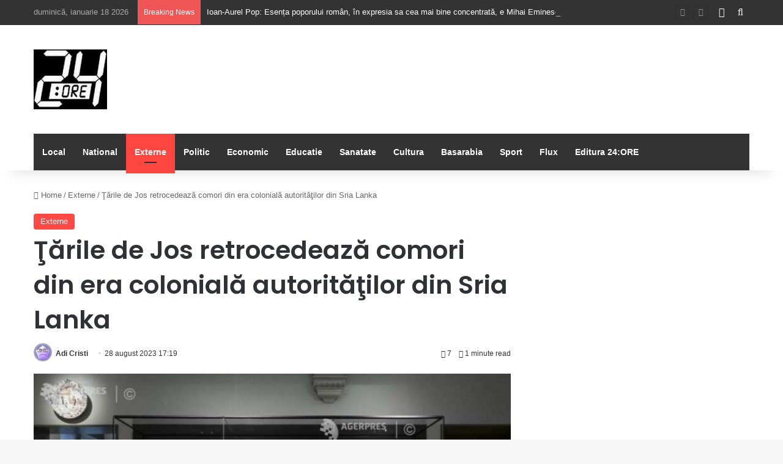

--- FILE ---
content_type: text/html; charset=UTF-8
request_url: https://24-ore.ro/2023/08/28/tarile-de-jos-retrocedeaza-comori-din-era-coloniala-autoritatilor-din-sria-lanka/
body_size: 76308
content:
<!DOCTYPE html>
<html lang="ro-RO" class="" data-skin="light" prefix="og: http://ogp.me/ns#">
<head>
	<meta charset="UTF-8" />
	<link rel="profile" href="https://gmpg.org/xfn/11" />
	<title>Ţările de Jos retrocedează comori din era colonială autorităţilor din Sria Lanka &#8211; 24:ORE</title>

<meta http-equiv='x-dns-prefetch-control' content='on'>
<link rel='dns-prefetch' href='//cdnjs.cloudflare.com' />
<link rel='dns-prefetch' href='//ajax.googleapis.com' />
<link rel='dns-prefetch' href='//fonts.googleapis.com' />
<link rel='dns-prefetch' href='//fonts.gstatic.com' />
<link rel='dns-prefetch' href='//s.gravatar.com' />
<link rel='dns-prefetch' href='//www.google-analytics.com' />
<link rel='preload' as='script' href='https://ajax.googleapis.com/ajax/libs/webfont/1/webfont.js'>
<meta name='robots' content='max-image-preview:large' />
<link rel='dns-prefetch' href='//cotidianul24ore.ro' />
<link rel="alternate" type="application/rss+xml" title="24:ORE &raquo; Flux" href="https://cotidianul24ore.ro/feed/" />
<link rel="alternate" type="application/rss+xml" title="24:ORE &raquo; Flux comentarii" href="https://cotidianul24ore.ro/comments/feed/" />

		<style type="text/css">
			:root{				
			--tie-preset-gradient-1: linear-gradient(135deg, rgba(6, 147, 227, 1) 0%, rgb(155, 81, 224) 100%);
			--tie-preset-gradient-2: linear-gradient(135deg, rgb(122, 220, 180) 0%, rgb(0, 208, 130) 100%);
			--tie-preset-gradient-3: linear-gradient(135deg, rgba(252, 185, 0, 1) 0%, rgba(255, 105, 0, 1) 100%);
			--tie-preset-gradient-4: linear-gradient(135deg, rgba(255, 105, 0, 1) 0%, rgb(207, 46, 46) 100%);
			--tie-preset-gradient-5: linear-gradient(135deg, rgb(238, 238, 238) 0%, rgb(169, 184, 195) 100%);
			--tie-preset-gradient-6: linear-gradient(135deg, rgb(74, 234, 220) 0%, rgb(151, 120, 209) 20%, rgb(207, 42, 186) 40%, rgb(238, 44, 130) 60%, rgb(251, 105, 98) 80%, rgb(254, 248, 76) 100%);
			--tie-preset-gradient-7: linear-gradient(135deg, rgb(255, 206, 236) 0%, rgb(152, 150, 240) 100%);
			--tie-preset-gradient-8: linear-gradient(135deg, rgb(254, 205, 165) 0%, rgb(254, 45, 45) 50%, rgb(107, 0, 62) 100%);
			--tie-preset-gradient-9: linear-gradient(135deg, rgb(255, 203, 112) 0%, rgb(199, 81, 192) 50%, rgb(65, 88, 208) 100%);
			--tie-preset-gradient-10: linear-gradient(135deg, rgb(255, 245, 203) 0%, rgb(182, 227, 212) 50%, rgb(51, 167, 181) 100%);
			--tie-preset-gradient-11: linear-gradient(135deg, rgb(202, 248, 128) 0%, rgb(113, 206, 126) 100%);
			--tie-preset-gradient-12: linear-gradient(135deg, rgb(2, 3, 129) 0%, rgb(40, 116, 252) 100%);
			--tie-preset-gradient-13: linear-gradient(135deg, #4D34FA, #ad34fa);
			--tie-preset-gradient-14: linear-gradient(135deg, #0057FF, #31B5FF);
			--tie-preset-gradient-15: linear-gradient(135deg, #FF007A, #FF81BD);
			--tie-preset-gradient-16: linear-gradient(135deg, #14111E, #4B4462);
			--tie-preset-gradient-17: linear-gradient(135deg, #F32758, #FFC581);

			
					--main-nav-background: #1f2024;
					--main-nav-secondry-background: rgba(0,0,0,0.2);
					--main-nav-primary-color: #0088ff;
					--main-nav-contrast-primary-color: #FFFFFF;
					--main-nav-text-color: #FFFFFF;
					--main-nav-secondry-text-color: rgba(225,255,255,0.5);
					--main-nav-main-border-color: rgba(255,255,255,0.07);
					--main-nav-secondry-border-color: rgba(255,255,255,0.04);
				--tie-buttons-radius: 8px;
			}
		</style>
	<link rel="alternate" title="oEmbed (JSON)" type="application/json+oembed" href="https://cotidianul24ore.ro/wp-json/oembed/1.0/embed?url=https%3A%2F%2Fcotidianul24ore.ro%2F2023%2F08%2F28%2Ftarile-de-jos-retrocedeaza-comori-din-era-coloniala-autoritatilor-din-sria-lanka%2F" />
<link rel="alternate" title="oEmbed (XML)" type="text/xml+oembed" href="https://cotidianul24ore.ro/wp-json/oembed/1.0/embed?url=https%3A%2F%2Fcotidianul24ore.ro%2F2023%2F08%2F28%2Ftarile-de-jos-retrocedeaza-comori-din-era-coloniala-autoritatilor-din-sria-lanka%2F&#038;format=xml" />

<meta property="og:title" content="Ţările de Jos retrocedează comori din era colonială autorităţilor din Sria Lanka - 24:ORE" />
<meta property="og:type" content="article" />
<meta property="og:description" content="Ţările de Jos au remis luni autorităţilor din Sria Lanka titlurile de proprietate asupra a şase como" />
<meta property="og:url" content="https://cotidianul24ore.ro/2023/08/28/tarile-de-jos-retrocedeaza-comori-din-era-coloniala-autoritatilor-din-sria-lanka/" />
<meta property="og:site_name" content="24:ORE" />
<meta property="og:image" content="https://cotidianul24ore.ro/wp-content/uploads/2023/08/olanda11.jpg" />
<meta name="viewport" content="width=device-width, initial-scale=1.0" /><style id='wp-img-auto-sizes-contain-inline-css' type='text/css'>
img:is([sizes=auto i],[sizes^="auto," i]){contain-intrinsic-size:3000px 1500px}
/*# sourceURL=wp-img-auto-sizes-contain-inline-css */
</style>
<style id='wp-emoji-styles-inline-css' type='text/css'>

	img.wp-smiley, img.emoji {
		display: inline !important;
		border: none !important;
		box-shadow: none !important;
		height: 1em !important;
		width: 1em !important;
		margin: 0 0.07em !important;
		vertical-align: -0.1em !important;
		background: none !important;
		padding: 0 !important;
	}
/*# sourceURL=wp-emoji-styles-inline-css */
</style>
<link rel='stylesheet' id='taqyeem-buttons-style-css' href='https://cotidianul24ore.ro/wp-content/plugins/taqyeem-buttons/assets/style.css?ver=6c9964df0c6c83768a25ea136d478ea0' type='text/css' media='all' />
<link rel='stylesheet' id='tie-css-base-css' href='https://cotidianul24ore.ro/wp-content/themes/jannah/assets/css/base.min.css?ver=7.6.3' type='text/css' media='all' />
<link rel='stylesheet' id='tie-css-styles-css' href='https://cotidianul24ore.ro/wp-content/themes/jannah/assets/css/style.min.css?ver=7.6.3' type='text/css' media='all' />
<link rel='stylesheet' id='tie-css-widgets-css' href='https://cotidianul24ore.ro/wp-content/themes/jannah/assets/css/widgets.min.css?ver=7.6.3' type='text/css' media='all' />
<link rel='stylesheet' id='tie-css-helpers-css' href='https://cotidianul24ore.ro/wp-content/themes/jannah/assets/css/helpers.min.css?ver=7.6.3' type='text/css' media='all' />
<link rel='stylesheet' id='tie-fontawesome5-css' href='https://cotidianul24ore.ro/wp-content/themes/jannah/assets/css/fontawesome.css?ver=7.6.3' type='text/css' media='all' />
<link rel='stylesheet' id='tie-css-ilightbox-css' href='https://cotidianul24ore.ro/wp-content/themes/jannah/assets/ilightbox/dark-skin/skin.css?ver=7.6.3' type='text/css' media='all' />
<link rel='stylesheet' id='tie-css-shortcodes-css' href='https://cotidianul24ore.ro/wp-content/themes/jannah/assets/css/plugins/shortcodes.min.css?ver=7.6.3' type='text/css' media='all' />
<link rel='stylesheet' id='tie-css-single-css' href='https://cotidianul24ore.ro/wp-content/themes/jannah/assets/css/single.min.css?ver=7.6.3' type='text/css' media='all' />
<link rel='stylesheet' id='tie-css-print-css' href='https://cotidianul24ore.ro/wp-content/themes/jannah/assets/css/print.css?ver=7.6.3' type='text/css' media='print' />
<link rel='stylesheet' id='taqyeem-styles-css' href='https://cotidianul24ore.ro/wp-content/themes/jannah/assets/css/plugins/taqyeem.min.css?ver=7.6.3' type='text/css' media='all' />
<style id='taqyeem-styles-inline-css' type='text/css'>
.wf-active .logo-text,.wf-active h1,.wf-active h2,.wf-active h3,.wf-active h4,.wf-active h5,.wf-active h6,.wf-active .the-subtitle{font-family: 'Poppins';}:root:root{--brand-color: #fe4641;--dark-brand-color: #cc140f;--bright-color: #FFFFFF;--base-color: #2c2f34;}#reading-position-indicator{box-shadow: 0 0 10px rgba( 254,70,65,0.7);}:root:root{--brand-color: #fe4641;--dark-brand-color: #cc140f;--bright-color: #FFFFFF;--base-color: #2c2f34;}#reading-position-indicator{box-shadow: 0 0 10px rgba( 254,70,65,0.7);}#top-nav,#top-nav .sub-menu,#top-nav .comp-sub-menu,#top-nav .ticker-content,#top-nav .ticker-swipe,.top-nav-boxed #top-nav .topbar-wrapper,.top-nav-dark .top-menu ul,#autocomplete-suggestions.search-in-top-nav{background-color : #333333;}#top-nav *,#autocomplete-suggestions.search-in-top-nav{border-color: rgba( #FFFFFF,0.08);}#top-nav .icon-basecloud-bg:after{color: #333333;}#top-nav a:not(:hover),#top-nav input,#top-nav #search-submit,#top-nav .fa-spinner,#top-nav .dropdown-social-icons li a span,#top-nav .components > li .social-link:not(:hover) span,#autocomplete-suggestions.search-in-top-nav a{color: #ffffff;}#top-nav input::-moz-placeholder{color: #ffffff;}#top-nav input:-moz-placeholder{color: #ffffff;}#top-nav input:-ms-input-placeholder{color: #ffffff;}#top-nav input::-webkit-input-placeholder{color: #ffffff;}#top-nav,.search-in-top-nav{--tie-buttons-color: #fe4641;--tie-buttons-border-color: #fe4641;--tie-buttons-text: #FFFFFF;--tie-buttons-hover-color: #e02823;}#top-nav a:hover,#top-nav .menu li:hover > a,#top-nav .menu > .tie-current-menu > a,#top-nav .components > li:hover > a,#top-nav .components #search-submit:hover,#autocomplete-suggestions.search-in-top-nav .post-title a:hover{color: #fe4641;}#top-nav,#top-nav .comp-sub-menu,#top-nav .tie-weather-widget{color: #aaaaaa;}#autocomplete-suggestions.search-in-top-nav .post-meta,#autocomplete-suggestions.search-in-top-nav .post-meta a:not(:hover){color: rgba( 170,170,170,0.7 );}#top-nav .weather-icon .icon-cloud,#top-nav .weather-icon .icon-basecloud-bg,#top-nav .weather-icon .icon-cloud-behind{color: #aaaaaa !important;}#main-nav .main-menu-wrapper,#main-nav .menu-sub-content,#main-nav .comp-sub-menu,#main-nav ul.cats-vertical li a.is-active,#main-nav ul.cats-vertical li a:hover,#autocomplete-suggestions.search-in-main-nav{background-color: #333333;}#main-nav{border-width: 0;}#theme-header #main-nav:not(.fixed-nav){bottom: 0;}#main-nav .icon-basecloud-bg:after{color: #333333;}#autocomplete-suggestions.search-in-main-nav{border-color: rgba(255,255,255,0.07);}.main-nav-boxed #main-nav .main-menu-wrapper{border-width: 0;}#main-nav a:not(:hover),#main-nav a.social-link:not(:hover) span,#main-nav .dropdown-social-icons li a span,#autocomplete-suggestions.search-in-main-nav a{color: #ffffff;}.main-nav,.search-in-main-nav{--main-nav-primary-color: #fe4641;--tie-buttons-color: #fe4641;--tie-buttons-border-color: #fe4641;--tie-buttons-text: #FFFFFF;--tie-buttons-hover-color: #e02823;}#main-nav .mega-links-head:after,#main-nav .cats-horizontal a.is-active,#main-nav .cats-horizontal a:hover,#main-nav .spinner > div{background-color: #fe4641;}#main-nav .menu ul li:hover > a,#main-nav .menu ul li.current-menu-item:not(.mega-link-column) > a,#main-nav .components a:hover,#main-nav .components > li:hover > a,#main-nav #search-submit:hover,#main-nav .cats-vertical a.is-active,#main-nav .cats-vertical a:hover,#main-nav .mega-menu .post-meta a:hover,#main-nav .mega-menu .post-box-title a:hover,#autocomplete-suggestions.search-in-main-nav a:hover,#main-nav .spinner-circle:after{color: #fe4641;}#main-nav .menu > li.tie-current-menu > a,#main-nav .menu > li:hover > a,.theme-header #main-nav .mega-menu .cats-horizontal a.is-active,.theme-header #main-nav .mega-menu .cats-horizontal a:hover{color: #FFFFFF;}#main-nav .menu > li.tie-current-menu > a:before,#main-nav .menu > li:hover > a:before{border-top-color: #FFFFFF;}#main-nav,#main-nav input,#main-nav #search-submit,#main-nav .fa-spinner,#main-nav .comp-sub-menu,#main-nav .tie-weather-widget{color: #f6f6f6;}#main-nav input::-moz-placeholder{color: #f6f6f6;}#main-nav input:-moz-placeholder{color: #f6f6f6;}#main-nav input:-ms-input-placeholder{color: #f6f6f6;}#main-nav input::-webkit-input-placeholder{color: #f6f6f6;}#main-nav .mega-menu .post-meta,#main-nav .mega-menu .post-meta a,#autocomplete-suggestions.search-in-main-nav .post-meta{color: rgba(246,246,246,0.6);}#main-nav .weather-icon .icon-cloud,#main-nav .weather-icon .icon-basecloud-bg,#main-nav .weather-icon .icon-cloud-behind{color: #f6f6f6 !important;}#footer{background-color: #252525;}#site-info{background-color: #181818;}#footer .posts-list-counter .posts-list-items li.widget-post-list:before{border-color: #252525;}#footer .timeline-widget a .date:before{border-color: rgba(37,37,37,0.8);}#footer .footer-boxed-widget-area,#footer textarea,#footer input:not([type=submit]),#footer select,#footer code,#footer kbd,#footer pre,#footer samp,#footer .show-more-button,#footer .slider-links .tie-slider-nav span,#footer #wp-calendar,#footer #wp-calendar tbody td,#footer #wp-calendar thead th,#footer .widget.buddypress .item-options a{border-color: rgba(255,255,255,0.1);}#footer .social-statistics-widget .white-bg li.social-icons-item a,#footer .widget_tag_cloud .tagcloud a,#footer .latest-tweets-widget .slider-links .tie-slider-nav span,#footer .widget_layered_nav_filters a{border-color: rgba(255,255,255,0.1);}#footer .social-statistics-widget .white-bg li:before{background: rgba(255,255,255,0.1);}.site-footer #wp-calendar tbody td{background: rgba(255,255,255,0.02);}#footer .white-bg .social-icons-item a span.followers span,#footer .circle-three-cols .social-icons-item a .followers-num,#footer .circle-three-cols .social-icons-item a .followers-name{color: rgba(255,255,255,0.8);}#footer .timeline-widget ul:before,#footer .timeline-widget a:not(:hover) .date:before{background-color: #070707;}#footer .widget-title,#footer .widget-title a:not(:hover){color: #ffffff;}#footer,#footer textarea,#footer input:not([type='submit']),#footer select,#footer #wp-calendar tbody,#footer .tie-slider-nav li span:not(:hover),#footer .widget_categories li a:before,#footer .widget_product_categories li a:before,#footer .widget_layered_nav li a:before,#footer .widget_archive li a:before,#footer .widget_nav_menu li a:before,#footer .widget_meta li a:before,#footer .widget_pages li a:before,#footer .widget_recent_entries li a:before,#footer .widget_display_forums li a:before,#footer .widget_display_views li a:before,#footer .widget_rss li a:before,#footer .widget_display_stats dt:before,#footer .subscribe-widget-content h3,#footer .about-author .social-icons a:not(:hover) span{color: #aaaaaa;}#footer post-widget-body .meta-item,#footer .post-meta,#footer .stream-title,#footer.dark-skin .timeline-widget .date,#footer .wp-caption .wp-caption-text,#footer .rss-date{color: rgba(170,170,170,0.7);}#footer input::-moz-placeholder{color: #aaaaaa;}#footer input:-moz-placeholder{color: #aaaaaa;}#footer input:-ms-input-placeholder{color: #aaaaaa;}#footer input::-webkit-input-placeholder{color: #aaaaaa;}#footer .site-info a:not(:hover){color: #fe4641;}
/*# sourceURL=taqyeem-styles-inline-css */
</style>
<script type="text/javascript" src="https://cotidianul24ore.ro/wp-includes/js/jquery/jquery.min.js?ver=3.7.1" id="jquery-core-js"></script>
<script type="text/javascript" src="https://cotidianul24ore.ro/wp-includes/js/jquery/jquery-migrate.min.js?ver=3.4.1" id="jquery-migrate-js"></script>
<script></script><link rel="https://api.w.org/" href="https://cotidianul24ore.ro/wp-json/" /><link rel="alternate" title="JSON" type="application/json" href="https://cotidianul24ore.ro/wp-json/wp/v2/posts/252114" /><link rel="EditURI" type="application/rsd+xml" title="RSD" href="https://cotidianul24ore.ro/xmlrpc.php?rsd" />
<link rel="canonical" href="https://cotidianul24ore.ro/2023/08/28/tarile-de-jos-retrocedeaza-comori-din-era-coloniala-autoritatilor-din-sria-lanka/" />
<script type='text/javascript'>
/* <![CDATA[ */
var taqyeem = {"ajaxurl":"https://cotidianul24ore.ro/wp-admin/admin-ajax.php" , "your_rating":"Your Rating:"};
/* ]]> */
</script>

 <meta name="description" content="Ţările de Jos au remis luni autorităţilor din Sria Lanka titlurile de proprietate asupra a şase comori din era colonială, inclusiv pentru un tun de br" /><meta http-equiv="X-UA-Compatible" content="IE=edge">
<meta name="generator" content="Powered by WPBakery Page Builder - drag and drop page builder for WordPress."/>
<link rel="icon" href="https://cotidianul24ore.ro/wp-content/uploads/2016/07/cropped-SIGLA24oremica-32x32.jpg" sizes="32x32" />
<link rel="icon" href="https://cotidianul24ore.ro/wp-content/uploads/2016/07/cropped-SIGLA24oremica-192x192.jpg" sizes="192x192" />
<link rel="apple-touch-icon" href="https://cotidianul24ore.ro/wp-content/uploads/2016/07/cropped-SIGLA24oremica-180x180.jpg" />
<meta name="msapplication-TileImage" content="https://cotidianul24ore.ro/wp-content/uploads/2016/07/cropped-SIGLA24oremica-270x270.jpg" />
<noscript><style> .wpb_animate_when_almost_visible { opacity: 1; }</style></noscript><style id='global-styles-inline-css' type='text/css'>
:root{--wp--preset--aspect-ratio--square: 1;--wp--preset--aspect-ratio--4-3: 4/3;--wp--preset--aspect-ratio--3-4: 3/4;--wp--preset--aspect-ratio--3-2: 3/2;--wp--preset--aspect-ratio--2-3: 2/3;--wp--preset--aspect-ratio--16-9: 16/9;--wp--preset--aspect-ratio--9-16: 9/16;--wp--preset--color--black: #000000;--wp--preset--color--cyan-bluish-gray: #abb8c3;--wp--preset--color--white: #ffffff;--wp--preset--color--pale-pink: #f78da7;--wp--preset--color--vivid-red: #cf2e2e;--wp--preset--color--luminous-vivid-orange: #ff6900;--wp--preset--color--luminous-vivid-amber: #fcb900;--wp--preset--color--light-green-cyan: #7bdcb5;--wp--preset--color--vivid-green-cyan: #00d084;--wp--preset--color--pale-cyan-blue: #8ed1fc;--wp--preset--color--vivid-cyan-blue: #0693e3;--wp--preset--color--vivid-purple: #9b51e0;--wp--preset--color--global-color: #fe4641;--wp--preset--gradient--vivid-cyan-blue-to-vivid-purple: linear-gradient(135deg,rgb(6,147,227) 0%,rgb(155,81,224) 100%);--wp--preset--gradient--light-green-cyan-to-vivid-green-cyan: linear-gradient(135deg,rgb(122,220,180) 0%,rgb(0,208,130) 100%);--wp--preset--gradient--luminous-vivid-amber-to-luminous-vivid-orange: linear-gradient(135deg,rgb(252,185,0) 0%,rgb(255,105,0) 100%);--wp--preset--gradient--luminous-vivid-orange-to-vivid-red: linear-gradient(135deg,rgb(255,105,0) 0%,rgb(207,46,46) 100%);--wp--preset--gradient--very-light-gray-to-cyan-bluish-gray: linear-gradient(135deg,rgb(238,238,238) 0%,rgb(169,184,195) 100%);--wp--preset--gradient--cool-to-warm-spectrum: linear-gradient(135deg,rgb(74,234,220) 0%,rgb(151,120,209) 20%,rgb(207,42,186) 40%,rgb(238,44,130) 60%,rgb(251,105,98) 80%,rgb(254,248,76) 100%);--wp--preset--gradient--blush-light-purple: linear-gradient(135deg,rgb(255,206,236) 0%,rgb(152,150,240) 100%);--wp--preset--gradient--blush-bordeaux: linear-gradient(135deg,rgb(254,205,165) 0%,rgb(254,45,45) 50%,rgb(107,0,62) 100%);--wp--preset--gradient--luminous-dusk: linear-gradient(135deg,rgb(255,203,112) 0%,rgb(199,81,192) 50%,rgb(65,88,208) 100%);--wp--preset--gradient--pale-ocean: linear-gradient(135deg,rgb(255,245,203) 0%,rgb(182,227,212) 50%,rgb(51,167,181) 100%);--wp--preset--gradient--electric-grass: linear-gradient(135deg,rgb(202,248,128) 0%,rgb(113,206,126) 100%);--wp--preset--gradient--midnight: linear-gradient(135deg,rgb(2,3,129) 0%,rgb(40,116,252) 100%);--wp--preset--font-size--small: 13px;--wp--preset--font-size--medium: 20px;--wp--preset--font-size--large: 36px;--wp--preset--font-size--x-large: 42px;--wp--preset--spacing--20: 0.44rem;--wp--preset--spacing--30: 0.67rem;--wp--preset--spacing--40: 1rem;--wp--preset--spacing--50: 1.5rem;--wp--preset--spacing--60: 2.25rem;--wp--preset--spacing--70: 3.38rem;--wp--preset--spacing--80: 5.06rem;--wp--preset--shadow--natural: 6px 6px 9px rgba(0, 0, 0, 0.2);--wp--preset--shadow--deep: 12px 12px 50px rgba(0, 0, 0, 0.4);--wp--preset--shadow--sharp: 6px 6px 0px rgba(0, 0, 0, 0.2);--wp--preset--shadow--outlined: 6px 6px 0px -3px rgb(255, 255, 255), 6px 6px rgb(0, 0, 0);--wp--preset--shadow--crisp: 6px 6px 0px rgb(0, 0, 0);}:where(.is-layout-flex){gap: 0.5em;}:where(.is-layout-grid){gap: 0.5em;}body .is-layout-flex{display: flex;}.is-layout-flex{flex-wrap: wrap;align-items: center;}.is-layout-flex > :is(*, div){margin: 0;}body .is-layout-grid{display: grid;}.is-layout-grid > :is(*, div){margin: 0;}:where(.wp-block-columns.is-layout-flex){gap: 2em;}:where(.wp-block-columns.is-layout-grid){gap: 2em;}:where(.wp-block-post-template.is-layout-flex){gap: 1.25em;}:where(.wp-block-post-template.is-layout-grid){gap: 1.25em;}.has-black-color{color: var(--wp--preset--color--black) !important;}.has-cyan-bluish-gray-color{color: var(--wp--preset--color--cyan-bluish-gray) !important;}.has-white-color{color: var(--wp--preset--color--white) !important;}.has-pale-pink-color{color: var(--wp--preset--color--pale-pink) !important;}.has-vivid-red-color{color: var(--wp--preset--color--vivid-red) !important;}.has-luminous-vivid-orange-color{color: var(--wp--preset--color--luminous-vivid-orange) !important;}.has-luminous-vivid-amber-color{color: var(--wp--preset--color--luminous-vivid-amber) !important;}.has-light-green-cyan-color{color: var(--wp--preset--color--light-green-cyan) !important;}.has-vivid-green-cyan-color{color: var(--wp--preset--color--vivid-green-cyan) !important;}.has-pale-cyan-blue-color{color: var(--wp--preset--color--pale-cyan-blue) !important;}.has-vivid-cyan-blue-color{color: var(--wp--preset--color--vivid-cyan-blue) !important;}.has-vivid-purple-color{color: var(--wp--preset--color--vivid-purple) !important;}.has-black-background-color{background-color: var(--wp--preset--color--black) !important;}.has-cyan-bluish-gray-background-color{background-color: var(--wp--preset--color--cyan-bluish-gray) !important;}.has-white-background-color{background-color: var(--wp--preset--color--white) !important;}.has-pale-pink-background-color{background-color: var(--wp--preset--color--pale-pink) !important;}.has-vivid-red-background-color{background-color: var(--wp--preset--color--vivid-red) !important;}.has-luminous-vivid-orange-background-color{background-color: var(--wp--preset--color--luminous-vivid-orange) !important;}.has-luminous-vivid-amber-background-color{background-color: var(--wp--preset--color--luminous-vivid-amber) !important;}.has-light-green-cyan-background-color{background-color: var(--wp--preset--color--light-green-cyan) !important;}.has-vivid-green-cyan-background-color{background-color: var(--wp--preset--color--vivid-green-cyan) !important;}.has-pale-cyan-blue-background-color{background-color: var(--wp--preset--color--pale-cyan-blue) !important;}.has-vivid-cyan-blue-background-color{background-color: var(--wp--preset--color--vivid-cyan-blue) !important;}.has-vivid-purple-background-color{background-color: var(--wp--preset--color--vivid-purple) !important;}.has-black-border-color{border-color: var(--wp--preset--color--black) !important;}.has-cyan-bluish-gray-border-color{border-color: var(--wp--preset--color--cyan-bluish-gray) !important;}.has-white-border-color{border-color: var(--wp--preset--color--white) !important;}.has-pale-pink-border-color{border-color: var(--wp--preset--color--pale-pink) !important;}.has-vivid-red-border-color{border-color: var(--wp--preset--color--vivid-red) !important;}.has-luminous-vivid-orange-border-color{border-color: var(--wp--preset--color--luminous-vivid-orange) !important;}.has-luminous-vivid-amber-border-color{border-color: var(--wp--preset--color--luminous-vivid-amber) !important;}.has-light-green-cyan-border-color{border-color: var(--wp--preset--color--light-green-cyan) !important;}.has-vivid-green-cyan-border-color{border-color: var(--wp--preset--color--vivid-green-cyan) !important;}.has-pale-cyan-blue-border-color{border-color: var(--wp--preset--color--pale-cyan-blue) !important;}.has-vivid-cyan-blue-border-color{border-color: var(--wp--preset--color--vivid-cyan-blue) !important;}.has-vivid-purple-border-color{border-color: var(--wp--preset--color--vivid-purple) !important;}.has-vivid-cyan-blue-to-vivid-purple-gradient-background{background: var(--wp--preset--gradient--vivid-cyan-blue-to-vivid-purple) !important;}.has-light-green-cyan-to-vivid-green-cyan-gradient-background{background: var(--wp--preset--gradient--light-green-cyan-to-vivid-green-cyan) !important;}.has-luminous-vivid-amber-to-luminous-vivid-orange-gradient-background{background: var(--wp--preset--gradient--luminous-vivid-amber-to-luminous-vivid-orange) !important;}.has-luminous-vivid-orange-to-vivid-red-gradient-background{background: var(--wp--preset--gradient--luminous-vivid-orange-to-vivid-red) !important;}.has-very-light-gray-to-cyan-bluish-gray-gradient-background{background: var(--wp--preset--gradient--very-light-gray-to-cyan-bluish-gray) !important;}.has-cool-to-warm-spectrum-gradient-background{background: var(--wp--preset--gradient--cool-to-warm-spectrum) !important;}.has-blush-light-purple-gradient-background{background: var(--wp--preset--gradient--blush-light-purple) !important;}.has-blush-bordeaux-gradient-background{background: var(--wp--preset--gradient--blush-bordeaux) !important;}.has-luminous-dusk-gradient-background{background: var(--wp--preset--gradient--luminous-dusk) !important;}.has-pale-ocean-gradient-background{background: var(--wp--preset--gradient--pale-ocean) !important;}.has-electric-grass-gradient-background{background: var(--wp--preset--gradient--electric-grass) !important;}.has-midnight-gradient-background{background: var(--wp--preset--gradient--midnight) !important;}.has-small-font-size{font-size: var(--wp--preset--font-size--small) !important;}.has-medium-font-size{font-size: var(--wp--preset--font-size--medium) !important;}.has-large-font-size{font-size: var(--wp--preset--font-size--large) !important;}.has-x-large-font-size{font-size: var(--wp--preset--font-size--x-large) !important;}
/*# sourceURL=global-styles-inline-css */
</style>
</head>

<body data-rsssl=1 id="tie-body" class="wp-singular post-template-default single single-post postid-252114 single-format-standard wp-theme-jannah tie-no-js wrapper-has-shadow block-head-1 magazine2 is-thumb-overlay-disabled is-desktop is-header-layout-3 sidebar-right has-sidebar post-layout-1 narrow-title-narrow-media has-mobile-share wpb-js-composer js-comp-ver-8.7.2 vc_responsive">



<div class="background-overlay">

	<div id="tie-container" class="site tie-container">

		
		<div id="tie-wrapper">
			
<header id="theme-header" class="theme-header header-layout-3 main-nav-dark main-nav-default-dark main-nav-below main-nav-boxed no-stream-item top-nav-active top-nav-light top-nav-default-light top-nav-above has-shadow has-normal-width-logo mobile-header-default">
	
<nav id="top-nav"  class="has-date-breaking-components top-nav header-nav has-breaking-news" aria-label="Secondary Navigation">
	<div class="container">
		<div class="topbar-wrapper">

			
					<div class="topbar-today-date">
						duminică, ianuarie 18 2026					</div>
					
			<div class="tie-alignleft">
				
<div class="breaking controls-is-active">

	<span class="breaking-title">
		<span class="tie-icon-bolt breaking-icon" aria-hidden="true"></span>
		<span class="breaking-title-text">Breaking News</span>
	</span>

	<ul id="breaking-news-in-header" class="breaking-news" data-type="reveal" data-arrows="true">

		
							<li class="news-item">
								<a href="https://cotidianul24ore.ro/2026/01/15/ioan-aurel-pop-esenta-poporului-roman-in-expresia-sa-cea-mai-bine-concentrata-e-mihai-eminescu/">Ioan-Aurel Pop: Esența poporului român, în expresia sa cea mai bine concentrată, e Mihai Eminescu</a>
							</li>

							
							<li class="news-item">
								<a href="https://cotidianul24ore.ro/2026/01/15/totul-pentru-nunta-perfecta-intr-un-singur-loc-wedding-days-in-acest-weekend-la-palas-iasi/">Totul pentru nunta perfectă, într-un singur loc: Wedding Days, în acest weekend, la Palas Iași</a>
							</li>

							
							<li class="news-item">
								<a href="https://cotidianul24ore.ro/2026/01/13/inceput-de-an-cu-muzica-simfonica-la-palas-sute-de-spectatori-s-au-bucurat-de-concertul-de-anul-nou-al-filarmonicii-moldova/">Început de an cu muzică simfonică la Palas: Sute de spectatori s-au bucurat de Concertul de Anul Nou al Filarmonicii „Moldova”</a>
							</li>

							
							<li class="news-item">
								<a href="https://cotidianul24ore.ro/2026/01/13/mihai-chirica-moldova-si-moldovenii-stiu-ca-pacea-vine-de-la-prietenii-tai-ca-prosperitatea-este-in-europa-si-ca-unirea-cea-mult-dorita-trece-prin-curtile-occidentale-cu-acceptul-poporului-si-nu-pri/">Mihai Chirica: Moldova și moldovenii știu că pacea vine de la prietenii tăi, că prosperitatea este în Europa și că Unirea cea mult dorită trece prin curțile occidentale cu acceptul poporului și nu prin foamete si moarte în lagărele siberiene</a>
							</li>

							
							<li class="news-item">
								<a href="https://cotidianul24ore.ro/2026/01/13/sc-termo-service-sa-furnizeaza-agentul-termic-in-parametri-normali/">SC Termo-Service SA furnizează agentul termic în parametri normali</a>
							</li>

							
							<li class="news-item">
								<a href="https://cotidianul24ore.ro/2026/01/13/vesti-bune-de-la-meteorologi-de-miercuri-temperaturi-in-crestere-cu-valori-maxime-de-pana-la-10-grade/">Veşti bune de la meteorologi: de miercuri, temperaturi în creştere, cu valori maxime de până la 10 grade</a>
							</li>

							
							<li class="news-item">
								<a href="https://cotidianul24ore.ro/2026/01/13/patriarhia-romana-prostitutia-reprezinta-o-forma-grava-de-exploatare-si-tranzactionare-a-trupului-omenesc-in-scop-financiar-iar-legiferarea-nu-va-conduce-la-eradicarea-traficului-de-persoane/"> Patriarhia Română: &#8222;Prostituţia reprezintă o formă gravă de exploatare şi tranzacţionare a trupului omenesc în scop financiar iar legiferarea nu va conduce la eradicarea traficului de persoane&#8221;</a>
							</li>

							
							<li class="news-item">
								<a href="https://cotidianul24ore.ro/2026/01/12/forumul-judecatorilor-reclama-derapaje-grave-si-atacuri-la-adresa-magistratilor-care-au-dezvaluit-problemele-din-justitie/">Forumul Judecătorilor reclamă derapaje grave și atacuri la adresa magistraților care au dezvăluit problemele din Justiție</a>
							</li>

							
							<li class="news-item">
								<a href="https://cotidianul24ore.ro/2026/01/12/aproape-15-000-de-ieseni-si-au-achitat-deja-taxele-si-impozitele-locale-in-primele-zile-ale-anului/">Aproape 15.000 de ieșeni și-au achitat deja taxele și impozitele locale în primele zile ale anului</a>
							</li>

							
							<li class="news-item">
								<a href="https://cotidianul24ore.ro/2026/01/12/botosani-zilele-eminescu-si-gala-decernarii-premiului-national-de-poezie-mihai-eminescu/">Botoșani: Zilele Eminescu și Gala decernării Premiului Național de Poezie „Mihai Eminescu”</a>
							</li>

							
	</ul>
</div><!-- #breaking /-->
			</div><!-- .tie-alignleft /-->

			<div class="tie-alignright">
				<ul class="components">	<li class="side-aside-nav-icon menu-item custom-menu-link">
		<a href="#">
			<span class="tie-icon-navicon" aria-hidden="true"></span>
			<span class="screen-reader-text">Sidebar</span>
		</a>
	</li>
				<li class="search-compact-icon menu-item custom-menu-link">
				<a href="#" class="tie-search-trigger">
					<span class="tie-icon-search tie-search-icon" aria-hidden="true"></span>
					<span class="screen-reader-text">Search for</span>
				</a>
			</li>
			</ul><!-- Components -->			</div><!-- .tie-alignright /-->

		</div><!-- .topbar-wrapper /-->
	</div><!-- .container /-->
</nav><!-- #top-nav /-->

<div class="container header-container">
	<div class="tie-row logo-row">

		
		<div class="logo-wrapper">
			<div class="tie-col-md-4 logo-container clearfix">
				<div id="mobile-header-components-area_1" class="mobile-header-components"><ul class="components"><li class="mobile-component_menu custom-menu-link"><a href="#" id="mobile-menu-icon" class=""><span class="tie-mobile-menu-icon nav-icon is-layout-1"></span><span class="screen-reader-text">Menu</span></a></li></ul></div>
		<div id="logo" class="image-logo" >

			
			<a title="24:ORE" href="https://cotidianul24ore.ro/">
				
				<picture class="tie-logo-default tie-logo-picture">
					<source class="tie-logo-source-default tie-logo-source" srcset="https://cotidianul24ore.ro/wp-content/uploads/2017/02/SIGLA24oremica.jpg" media="(max-width:991px)">
					<source class="tie-logo-source-default tie-logo-source" srcset="https://cotidianul24ore.ro/wp-content/uploads/2017/02/SIGLA24oremica.jpg">
					<img class="tie-logo-img-default tie-logo-img" src="https://cotidianul24ore.ro/wp-content/uploads/2017/02/SIGLA24oremica.jpg" alt="24:ORE" width="120" height="98" style="max-height:98px; width: auto;" />
				</picture>
						</a>

			
		</div><!-- #logo /-->

		<div id="mobile-header-components-area_2" class="mobile-header-components"><ul class="components"><li class="mobile-component_search custom-menu-link">
				<a href="#" class="tie-search-trigger-mobile">
					<span class="tie-icon-search tie-search-icon" aria-hidden="true"></span>
					<span class="screen-reader-text">Search for</span>
				</a>
			</li></ul></div>			</div><!-- .tie-col /-->
		</div><!-- .logo-wrapper /-->

		
	</div><!-- .tie-row /-->
</div><!-- .container /-->

<div class="main-nav-wrapper">
	<nav id="main-nav"  class="main-nav header-nav menu-style-default menu-style-solid-bg"  aria-label="Primary Navigation">
		<div class="container">

			<div class="main-menu-wrapper">

				
				<div id="menu-components-wrap">

					
					<div class="main-menu main-menu-wrap">
						<div id="main-nav-menu" class="main-menu header-menu"><ul id="menu-meniu" class="menu"><li id="menu-item-8" class="menu-item menu-item-type-taxonomy menu-item-object-category menu-item-8"><a href="https://cotidianul24ore.ro/category/local/">Local</a></li>
<li id="menu-item-7248" class="menu-item menu-item-type-taxonomy menu-item-object-category menu-item-7248"><a href="https://cotidianul24ore.ro/category/national/">National</a></li>
<li id="menu-item-13631" class="menu-item menu-item-type-taxonomy menu-item-object-category current-post-ancestor current-menu-parent current-post-parent menu-item-13631 tie-current-menu"><a href="https://cotidianul24ore.ro/category/externe/">Externe</a></li>
<li id="menu-item-9" class="menu-item menu-item-type-taxonomy menu-item-object-category menu-item-9"><a href="https://cotidianul24ore.ro/category/politic/">Politic</a></li>
<li id="menu-item-10" class="menu-item menu-item-type-taxonomy menu-item-object-category menu-item-10"><a href="https://cotidianul24ore.ro/category/economic/">Economic</a></li>
<li id="menu-item-11" class="menu-item menu-item-type-taxonomy menu-item-object-category menu-item-11"><a href="https://cotidianul24ore.ro/category/invatamant/">Educatie</a></li>
<li id="menu-item-42" class="menu-item menu-item-type-taxonomy menu-item-object-category menu-item-42"><a href="https://cotidianul24ore.ro/category/sanatate/">Sanatate</a></li>
<li id="menu-item-12" class="menu-item menu-item-type-taxonomy menu-item-object-category menu-item-12"><a href="https://cotidianul24ore.ro/category/cultura/">Cultura</a></li>
<li id="menu-item-63262" class="menu-item menu-item-type-taxonomy menu-item-object-category menu-item-63262"><a href="https://cotidianul24ore.ro/category/basarabia/">Basarabia</a></li>
<li id="menu-item-63261" class="menu-item menu-item-type-taxonomy menu-item-object-category menu-item-63261"><a href="https://cotidianul24ore.ro/category/sport/">Sport</a></li>
<li id="menu-item-68308" class="menu-item menu-item-type-taxonomy menu-item-object-category menu-item-68308"><a href="https://cotidianul24ore.ro/category/flux/">Flux</a></li>
<li id="menu-item-222056" class="menu-item menu-item-type-taxonomy menu-item-object-category menu-item-222056"><a href="https://cotidianul24ore.ro/category/editura-24ore/">Editura 24:ORE</a></li>
</ul></div>					</div><!-- .main-menu /-->

					<ul class="components"></ul><!-- Components -->
				</div><!-- #menu-components-wrap /-->
			</div><!-- .main-menu-wrapper /-->
		</div><!-- .container /-->

			</nav><!-- #main-nav /-->
</div><!-- .main-nav-wrapper /-->

</header>

<div id="content" class="site-content container"><div id="main-content-row" class="tie-row main-content-row">

<div class="main-content tie-col-md-8 tie-col-xs-12" role="main">

	
	<article id="the-post" class="container-wrapper post-content tie-standard">

		
<header class="entry-header-outer">

	<nav id="breadcrumb"><a href="https://cotidianul24ore.ro/"><span class="tie-icon-home" aria-hidden="true"></span> Home</a><em class="delimiter">/</em><a href="https://cotidianul24ore.ro/category/externe/">Externe</a><em class="delimiter">/</em><span class="current">Ţările de Jos retrocedează comori din era colonială autorităţilor din Sria Lanka</span></nav><script type="application/ld+json">{"@context":"http:\/\/schema.org","@type":"BreadcrumbList","@id":"#Breadcrumb","itemListElement":[{"@type":"ListItem","position":1,"item":{"name":"Home","@id":"https:\/\/cotidianul24ore.ro\/"}},{"@type":"ListItem","position":2,"item":{"name":"Externe","@id":"https:\/\/cotidianul24ore.ro\/category\/externe\/"}}]}</script>
	<div class="entry-header">

		<span class="post-cat-wrap"><a class="post-cat tie-cat-8" href="https://cotidianul24ore.ro/category/externe/">Externe</a></span>
		<h1 class="post-title entry-title">
			Ţările de Jos retrocedează comori din era colonială autorităţilor din Sria Lanka		</h1>

		<div class="single-post-meta post-meta clearfix"><span class="author-meta single-author with-avatars"><span class="meta-item meta-author-wrapper meta-author-4">
						<span class="meta-author-avatar">
							<a href="https://cotidianul24ore.ro/author/verde/"><img alt='Photo of Adi Cristi' src='https://secure.gravatar.com/avatar/f7413e5701f3d026ade2ae81658fcca0ef16a1f3e6653904297445e59a8f63bf?s=140&#038;d=wavatar&#038;r=g' srcset='https://secure.gravatar.com/avatar/f7413e5701f3d026ade2ae81658fcca0ef16a1f3e6653904297445e59a8f63bf?s=280&#038;d=wavatar&#038;r=g 2x' class='avatar avatar-140 photo' height='140' width='140' decoding='async'/></a>
						</span>
					<span class="meta-author"><a href="https://cotidianul24ore.ro/author/verde/" class="author-name tie-icon" title="Adi Cristi">Adi Cristi</a></span></span></span><span class="date meta-item tie-icon">28 august 2023 17:19</span><div class="tie-alignright"><span class="meta-views meta-item "><span class="tie-icon-fire" aria-hidden="true"></span> 7 </span><span class="meta-reading-time meta-item"><span class="tie-icon-bookmark" aria-hidden="true"></span> 1 minute read</span> </div></div><!-- .post-meta -->	</div><!-- .entry-header /-->

	
	
</header><!-- .entry-header-outer /-->


<div  class="featured-area"><div class="featured-area-inner"><figure class="single-featured-image"><img width="749" height="470" src="https://cotidianul24ore.ro/wp-content/uploads/2023/08/olanda11.jpg" class="attachment-jannah-image-post size-jannah-image-post wp-post-image" alt="" data-main-img="1" decoding="async" fetchpriority="high" srcset="https://cotidianul24ore.ro/wp-content/uploads/2023/08/olanda11.jpg 800w, https://cotidianul24ore.ro/wp-content/uploads/2023/08/olanda11-420x264.jpg 420w, https://cotidianul24ore.ro/wp-content/uploads/2023/08/olanda11-700x439.jpg 700w, https://cotidianul24ore.ro/wp-content/uploads/2023/08/olanda11-768x482.jpg 768w" sizes="(max-width: 749px) 100vw, 749px" /></figure></div></div>
		<div class="entry-content entry clearfix">

			
			<div class="col-lg-3 item1">
<div class="last_news recent_news shadow">
<div id="latest_news" class="wrap_last_news">
<article class="unit_last_news" data-cf-modified-12d5a931931c8c22cecdece8-="">
<div class="details_unit_last_news">
<div class="title_news"></div>
</div>
</article>
</div>
</div>
</div>
<div class="col-lg-6 item">
<div class="wrapper_detail_article shadow">
<div class="wrapper_description_articol">
<div class="flex_box flex_option">
<div class="listen_btn"></div>
</div>
<div class="description_articol">
<p>Ţările de Jos au remis luni autorităţilor din Sria Lanka titlurile de proprietate asupra a şase comori din era colonială, inclusiv pentru un tun de bronz din secolul al XVIII-lea decorat cu aur şi cu argint şi încrustat cu rubine, conservat în prezent la Rijksmuseum din Amsterdam, informează AFP.</p>
<p>În cadrul unei ceremonii organizate la sediul Ministerului srilankez al Culturii, în oraşul Colombo, viceministrul olandez pentru Cultură, Gunay Uslu, a semnat documentele care atestă că Sria Lanka este proprietarul acestor obiecte, au anunţat oficialii din ţara asiatică.</p>
<p>Muzeul Naţional din Sria Lanka i-a acordat în schimb celebrului Rijksmuseum din Amsterdam dreptul de a deţine aceste comori până când ele vor fi transportate la Colombo, în luna decembrie.</p>
<p>Primul lot ce urmează să fie transferat în Sria Lanka include &#8222;Tunul lui Lewke&#8221;, care ar fi fost un cadou oferit de un aristocrat srilankez, Lewke Disava, regelui Kandy în jurul anilor 1745-1746. Acel tun cu decoraţiuni spectaculoase a fost confiscat de soldaţii olandezi în 1765.</p>
<p>După ce a fost expus în Ţările de Jos, tunul a ajuns în cele din urmă la Rijksmuseum.</p>
<p>Celelalte obiecte &#8211; două săbii din aur şi argint, două puşti şi un pumnal &#8211; datează din epoca în care ţara insulară asiatică făcea parte din imperiul colonial olandez, din 1658 până în 1796.</p>
<p>&nbsp;</p>
<p><strong>Decizia privind restituirea obiectelor din epoca colonială către autorităţile din Sria Lanka şi Indonezia a fost luată în urma recomandărilor formulate de o comisie înfiinţată de Guvernul olandez cu misiunea de a ancheta achiziţiile ilegale efectuate în epoca imperiului colonial.</strong></p>
<p>Comisia a fost înfiinţată după ce Indonezia, fostă colonie olandeză, a dorit să îşi recupereze operele de artă şi colecţiile de istorie naturală.</p>
<p>Sri Lanka a cerut de asemenea retrocedarea comorilor sale care au fost spoliate de olandezi.</p>
<p>Insula asiatică s-a aflat sub dominaţie portugheză din 1505 până în 1658, înainte să intre sub control olandez, apoi sub cel al Imperiului colonial britanic şi să îşi obţină independenţa în anul 1948. AGERPRES</p>
</div>
</div>
</div>
</div>

			
		</div><!-- .entry-content /-->

				<div id="post-extra-info">
			<div class="theiaStickySidebar">
				<div class="single-post-meta post-meta clearfix"><span class="author-meta single-author with-avatars"><span class="meta-item meta-author-wrapper meta-author-4">
						<span class="meta-author-avatar">
							<a href="https://cotidianul24ore.ro/author/verde/"><img alt='Photo of Adi Cristi' src='https://secure.gravatar.com/avatar/f7413e5701f3d026ade2ae81658fcca0ef16a1f3e6653904297445e59a8f63bf?s=140&#038;d=wavatar&#038;r=g' srcset='https://secure.gravatar.com/avatar/f7413e5701f3d026ade2ae81658fcca0ef16a1f3e6653904297445e59a8f63bf?s=280&#038;d=wavatar&#038;r=g 2x' class='avatar avatar-140 photo' height='140' width='140' decoding='async'/></a>
						</span>
					<span class="meta-author"><a href="https://cotidianul24ore.ro/author/verde/" class="author-name tie-icon" title="Adi Cristi">Adi Cristi</a></span></span></span><span class="date meta-item tie-icon">28 august 2023 17:19</span><div class="tie-alignright"><span class="meta-views meta-item "><span class="tie-icon-fire" aria-hidden="true"></span> 7 </span><span class="meta-reading-time meta-item"><span class="tie-icon-bookmark" aria-hidden="true"></span> 1 minute read</span> </div></div><!-- .post-meta -->
			</div>
		</div>

		<div class="clearfix"></div>
		<script id="tie-schema-json" type="application/ld+json">{"@context":"http:\/\/schema.org","@type":"Article","dateCreated":"2023-08-28T17:19:24+03:00","datePublished":"2023-08-28T17:19:24+03:00","dateModified":"2023-08-28T17:19:24+03:00","headline":"\u0162\u0103rile de Jos retrocedeaz\u0103 comori din era colonial\u0103 autorit\u0103\u0163ilor din Sria Lanka","name":"\u0162\u0103rile de Jos retrocedeaz\u0103 comori din era colonial\u0103 autorit\u0103\u0163ilor din Sria Lanka","keywords":[],"url":"https:\/\/cotidianul24ore.ro\/2023\/08\/28\/tarile-de-jos-retrocedeaza-comori-din-era-coloniala-autoritatilor-din-sria-lanka\/","description":"\u0162\u0103rile de Jos au remis luni autorit\u0103\u0163ilor din Sria Lanka titlurile de proprietate asupra a \u015fase comori din era colonial\u0103, inclusiv pentru un tun de bronz din secolul al XVIII-lea decorat cu aur \u015fi cu","copyrightYear":"2023","articleSection":"Externe","articleBody":"\r\n\r\n\r\n\r\n\r\n\r\n\r\n\r\n\r\n\r\n\r\n\r\n\r\n\r\n\r\n\r\n\r\n\u0162\u0103rile de Jos au remis luni autorit\u0103\u0163ilor din Sria Lanka titlurile de proprietate asupra a \u015fase comori din era colonial\u0103, inclusiv pentru un tun de bronz din secolul al XVIII-lea decorat cu aur \u015fi cu argint \u015fi \u00eencrustat cu rubine, conservat \u00een prezent la Rijksmuseum din Amsterdam, informeaz\u0103 AFP.\r\n\r\n\u00cen cadrul unei ceremonii organizate la sediul Ministerului srilankez al Culturii, \u00een ora\u015ful Colombo, viceministrul olandez pentru Cultur\u0103, Gunay Uslu, a semnat documentele care atest\u0103 c\u0103 Sria Lanka este proprietarul acestor obiecte, au anun\u0163at oficialii din \u0163ara asiatic\u0103.\r\n\r\nMuzeul Na\u0163ional din Sria Lanka i-a acordat \u00een schimb celebrului Rijksmuseum din Amsterdam dreptul de a de\u0163ine aceste comori p\u00e2n\u0103 c\u00e2nd ele vor fi transportate la Colombo, \u00een luna decembrie.\r\n\r\nPrimul lot ce urmeaz\u0103 s\u0103 fie transferat \u00een Sria Lanka include \"Tunul lui Lewke\", care ar fi fost un cadou oferit de un aristocrat srilankez, Lewke Disava, regelui Kandy \u00een jurul anilor 1745-1746.\u00a0Acel tun cu decora\u0163iuni spectaculoase a fost confiscat de solda\u0163ii olandezi \u00een 1765.\r\n\r\nDup\u0103 ce a fost expus \u00een \u0162\u0103rile de Jos, tunul a ajuns \u00een cele din urm\u0103 la Rijksmuseum.\r\n\r\nCelelalte obiecte - dou\u0103 s\u0103bii din aur \u015fi argint, dou\u0103 pu\u015fti \u015fi un pumnal - dateaz\u0103 din epoca \u00een care \u0163ara insular\u0103 asiatic\u0103 f\u0103cea parte din imperiul colonial olandez, din 1658 p\u00e2n\u0103 \u00een 1796.\r\n\r\n&nbsp;\r\n\r\nDecizia privind restituirea obiectelor din epoca colonial\u0103 c\u0103tre autorit\u0103\u0163ile din Sria Lanka \u015fi Indonezia a fost luat\u0103 \u00een urma recomand\u0103rilor formulate de o comisie \u00eenfiin\u0163at\u0103 de Guvernul olandez cu misiunea de a ancheta achizi\u0163iile ilegale efectuate \u00een epoca imperiului colonial.\r\n\r\nComisia a fost \u00eenfiin\u0163at\u0103 dup\u0103 ce Indonezia, fost\u0103 colonie olandez\u0103, a dorit s\u0103 \u00ee\u015fi recupereze operele de art\u0103 \u015fi colec\u0163iile de istorie natural\u0103.\r\n\r\nSri Lanka a cerut de asemenea retrocedarea comorilor sale care au fost spoliate de olandezi.\r\n\r\nInsula asiatic\u0103 s-a aflat sub domina\u0163ie portughez\u0103 din 1505 p\u00e2n\u0103 \u00een 1658, \u00eenainte s\u0103 intre sub control olandez, apoi sub cel al Imperiului colonial britanic \u015fi s\u0103 \u00ee\u015fi ob\u0163in\u0103 independen\u0163a \u00een anul 1948. AGERPRES\r\n\r\n\r\n\r\n\r\n","publisher":{"@id":"#Publisher","@type":"Organization","name":"24:ORE","logo":{"@type":"ImageObject","url":"https:\/\/cotidianul24ore.ro\/wp-content\/uploads\/2017\/02\/SIGLA24oremica.jpg"}},"sourceOrganization":{"@id":"#Publisher"},"copyrightHolder":{"@id":"#Publisher"},"mainEntityOfPage":{"@type":"WebPage","@id":"https:\/\/cotidianul24ore.ro\/2023\/08\/28\/tarile-de-jos-retrocedeaza-comori-din-era-coloniala-autoritatilor-din-sria-lanka\/","breadcrumb":{"@id":"#Breadcrumb"}},"author":{"@type":"Person","name":"Adi Cristi","url":"https:\/\/cotidianul24ore.ro\/author\/verde\/"},"image":{"@type":"ImageObject","url":"https:\/\/cotidianul24ore.ro\/wp-content\/uploads\/2023\/08\/olanda11.jpg","width":1200,"height":502}}</script>

		<div id="share-buttons-bottom" class="share-buttons share-buttons-bottom">
			<div class="share-links ">
				
				<a href="https://www.facebook.com/sharer.php?u=https://cotidianul24ore.ro/2023/08/28/tarile-de-jos-retrocedeaza-comori-din-era-coloniala-autoritatilor-din-sria-lanka/" rel="external noopener nofollow" title="Facebook" target="_blank" class="facebook-share-btn  large-share-button" data-raw="https://www.facebook.com/sharer.php?u={post_link}">
					<span class="share-btn-icon tie-icon-facebook"></span> <span class="social-text">Facebook</span>
				</a>
				<a href="https://x.com/intent/post?text=%C5%A2%C4%83rile%20de%20Jos%20retrocedeaz%C4%83%20comori%20din%20era%20colonial%C4%83%20autorit%C4%83%C5%A3ilor%20din%20Sria%20Lanka&#038;url=https://cotidianul24ore.ro/2023/08/28/tarile-de-jos-retrocedeaza-comori-din-era-coloniala-autoritatilor-din-sria-lanka/" rel="external noopener nofollow" title="X" target="_blank" class="twitter-share-btn  large-share-button" data-raw="https://x.com/intent/post?text={post_title}&amp;url={post_link}">
					<span class="share-btn-icon tie-icon-twitter"></span> <span class="social-text">X</span>
				</a>
				<a href="https://www.linkedin.com/shareArticle?mini=true&#038;url=https://cotidianul24ore.ro/2023/08/28/tarile-de-jos-retrocedeaza-comori-din-era-coloniala-autoritatilor-din-sria-lanka/&#038;title=%C5%A2%C4%83rile%20de%20Jos%20retrocedeaz%C4%83%20comori%20din%20era%20colonial%C4%83%20autorit%C4%83%C5%A3ilor%20din%20Sria%20Lanka" rel="external noopener nofollow" title="LinkedIn" target="_blank" class="linkedin-share-btn " data-raw="https://www.linkedin.com/shareArticle?mini=true&amp;url={post_full_link}&amp;title={post_title}">
					<span class="share-btn-icon tie-icon-linkedin"></span> <span class="screen-reader-text">LinkedIn</span>
				</a>
				<a href="https://www.tumblr.com/share/link?url=https://cotidianul24ore.ro/2023/08/28/tarile-de-jos-retrocedeaza-comori-din-era-coloniala-autoritatilor-din-sria-lanka/&#038;name=%C5%A2%C4%83rile%20de%20Jos%20retrocedeaz%C4%83%20comori%20din%20era%20colonial%C4%83%20autorit%C4%83%C5%A3ilor%20din%20Sria%20Lanka" rel="external noopener nofollow" title="Tumblr" target="_blank" class="tumblr-share-btn " data-raw="https://www.tumblr.com/share/link?url={post_link}&amp;name={post_title}">
					<span class="share-btn-icon tie-icon-tumblr"></span> <span class="screen-reader-text">Tumblr</span>
				</a>
				<a href="https://pinterest.com/pin/create/button/?url=https://cotidianul24ore.ro/2023/08/28/tarile-de-jos-retrocedeaza-comori-din-era-coloniala-autoritatilor-din-sria-lanka/&#038;description=%C5%A2%C4%83rile%20de%20Jos%20retrocedeaz%C4%83%20comori%20din%20era%20colonial%C4%83%20autorit%C4%83%C5%A3ilor%20din%20Sria%20Lanka&#038;media=https://cotidianul24ore.ro/wp-content/uploads/2023/08/olanda11.jpg" rel="external noopener nofollow" title="Pinterest" target="_blank" class="pinterest-share-btn " data-raw="https://pinterest.com/pin/create/button/?url={post_link}&amp;description={post_title}&amp;media={post_img}">
					<span class="share-btn-icon tie-icon-pinterest"></span> <span class="screen-reader-text">Pinterest</span>
				</a>
				<a href="https://reddit.com/submit?url=https://cotidianul24ore.ro/2023/08/28/tarile-de-jos-retrocedeaza-comori-din-era-coloniala-autoritatilor-din-sria-lanka/&#038;title=%C5%A2%C4%83rile%20de%20Jos%20retrocedeaz%C4%83%20comori%20din%20era%20colonial%C4%83%20autorit%C4%83%C5%A3ilor%20din%20Sria%20Lanka" rel="external noopener nofollow" title="Reddit" target="_blank" class="reddit-share-btn " data-raw="https://reddit.com/submit?url={post_link}&amp;title={post_title}">
					<span class="share-btn-icon tie-icon-reddit"></span> <span class="screen-reader-text">Reddit</span>
				</a>
				<a href="https://vk.com/share.php?url=https://cotidianul24ore.ro/2023/08/28/tarile-de-jos-retrocedeaza-comori-din-era-coloniala-autoritatilor-din-sria-lanka/" rel="external noopener nofollow" title="VKontakte" target="_blank" class="vk-share-btn " data-raw="https://vk.com/share.php?url={post_link}">
					<span class="share-btn-icon tie-icon-vk"></span> <span class="screen-reader-text">VKontakte</span>
				</a>
				<a href="mailto:?subject=%C5%A2%C4%83rile%20de%20Jos%20retrocedeaz%C4%83%20comori%20din%20era%20colonial%C4%83%20autorit%C4%83%C5%A3ilor%20din%20Sria%20Lanka&#038;body=https://cotidianul24ore.ro/2023/08/28/tarile-de-jos-retrocedeaza-comori-din-era-coloniala-autoritatilor-din-sria-lanka/" rel="external noopener nofollow" title="Share via Email" target="_blank" class="email-share-btn " data-raw="mailto:?subject={post_title}&amp;body={post_link}">
					<span class="share-btn-icon tie-icon-envelope"></span> <span class="screen-reader-text">Share via Email</span>
				</a>
				<a href="#" rel="external noopener nofollow" title="Print" target="_blank" class="print-share-btn " data-raw="#">
					<span class="share-btn-icon tie-icon-print"></span> <span class="screen-reader-text">Print</span>
				</a>			</div><!-- .share-links /-->
		</div><!-- .share-buttons /-->

		
	</article><!-- #the-post /-->

	
	<div class="post-components">

		
		<div class="about-author container-wrapper about-author-4">

								<div class="author-avatar">
						<a href="https://cotidianul24ore.ro/author/verde/">
							<img alt='Photo of Adi Cristi' src='https://secure.gravatar.com/avatar/f7413e5701f3d026ade2ae81658fcca0ef16a1f3e6653904297445e59a8f63bf?s=180&#038;d=wavatar&#038;r=g' srcset='https://secure.gravatar.com/avatar/f7413e5701f3d026ade2ae81658fcca0ef16a1f3e6653904297445e59a8f63bf?s=360&#038;d=wavatar&#038;r=g 2x' class='avatar avatar-180 photo' height='180' width='180' loading='lazy' decoding='async'/>						</a>
					</div><!-- .author-avatar /-->
					
			<div class="author-info">

											<h3 class="author-name"><a href="https://cotidianul24ore.ro/author/verde/">Adi Cristi</a></h3>
						
				<div class="author-bio">
									</div><!-- .author-bio /-->

				<ul class="social-icons"></ul>			</div><!-- .author-info /-->
			<div class="clearfix"></div>
		</div><!-- .about-author /-->
		
	

				<div id="related-posts" class="container-wrapper has-extra-post">

					<div class="mag-box-title the-global-title">
						<h3>Related Articles</h3>
					</div>

					<div class="related-posts-list">

					
							<div class="related-item tie-standard">

								
			<a aria-label="Seism cu magnitudinea de 5,6 în centrul Greciei" href="https://cotidianul24ore.ro/2018/10/30/seism-cu-magnitudinea-de-56-in-centrul-greciei/" class="post-thumb"><img width="293" height="220" src="https://cotidianul24ore.ro/wp-content/uploads/2017/12/seismograf-2-1.jpg" class="attachment-jannah-image-large size-jannah-image-large wp-post-image" alt="" decoding="async" loading="lazy" srcset="https://cotidianul24ore.ro/wp-content/uploads/2017/12/seismograf-2-1.jpg 440w, https://cotidianul24ore.ro/wp-content/uploads/2017/12/seismograf-2-1-420x315.jpg 420w" sizes="auto, (max-width: 293px) 100vw, 293px" /></a>
								<h3 class="post-title"><a href="https://cotidianul24ore.ro/2018/10/30/seism-cu-magnitudinea-de-56-in-centrul-greciei/">Seism cu magnitudinea de 5,6 în centrul Greciei</a></h3>

								<div class="post-meta clearfix"><span class="date meta-item tie-icon">30 octombrie 2018 11:21</span></div><!-- .post-meta -->							</div><!-- .related-item /-->

						
							<div class="related-item tie-standard">

								
			<a aria-label="Maroc: 15 cadavre descoperite la bordul unei ambarcaţiuni, 53 de migranţi au fost salvaţi" href="https://cotidianul24ore.ro/2018/11/25/maroc-15-cadavre-descoperite-la-bordul-unei-ambarcatiuni-53-de-migranti-au-fost-salvati/" class="post-thumb"><img width="330" height="220" src="https://cotidianul24ore.ro/wp-content/uploads/2018/11/11571542.jpg" class="attachment-jannah-image-large size-jannah-image-large wp-post-image" alt="" decoding="async" loading="lazy" srcset="https://cotidianul24ore.ro/wp-content/uploads/2018/11/11571542.jpg 1000w, https://cotidianul24ore.ro/wp-content/uploads/2018/11/11571542-420x280.jpg 420w, https://cotidianul24ore.ro/wp-content/uploads/2018/11/11571542-768x512.jpg 768w, https://cotidianul24ore.ro/wp-content/uploads/2018/11/11571542-700x467.jpg 700w" sizes="auto, (max-width: 330px) 100vw, 330px" /></a>
								<h3 class="post-title"><a href="https://cotidianul24ore.ro/2018/11/25/maroc-15-cadavre-descoperite-la-bordul-unei-ambarcatiuni-53-de-migranti-au-fost-salvati/">Maroc: 15 cadavre descoperite la bordul unei ambarcaţiuni, 53 de migranţi au fost salvaţi</a></h3>

								<div class="post-meta clearfix"><span class="date meta-item tie-icon">25 noiembrie 2018 19:08</span></div><!-- .post-meta -->							</div><!-- .related-item /-->

						
							<div class="related-item tie-standard">

								
			<a aria-label="Japonia intenţionează să impună sancţiuni Belarusului, în calitate de aliat al Rusiei" href="https://cotidianul24ore.ro/2022/02/28/japonia-intentioneaza-sa-impuna-sanctiuni-belarusului-in-calitate-de-aliat-al-rusiei/" class="post-thumb"><img width="342" height="220" src="https://cotidianul24ore.ro/wp-content/uploads/2022/02/15348017_Alexander_Lukashenko_acl_28_feb-1.jpg" class="attachment-jannah-image-large size-jannah-image-large wp-post-image" alt="" decoding="async" loading="lazy" srcset="https://cotidianul24ore.ro/wp-content/uploads/2022/02/15348017_Alexander_Lukashenko_acl_28_feb-1.jpg 800w, https://cotidianul24ore.ro/wp-content/uploads/2022/02/15348017_Alexander_Lukashenko_acl_28_feb-1-420x270.jpg 420w, https://cotidianul24ore.ro/wp-content/uploads/2022/02/15348017_Alexander_Lukashenko_acl_28_feb-1-700x450.jpg 700w, https://cotidianul24ore.ro/wp-content/uploads/2022/02/15348017_Alexander_Lukashenko_acl_28_feb-1-768x493.jpg 768w" sizes="auto, (max-width: 342px) 100vw, 342px" /></a>
								<h3 class="post-title"><a href="https://cotidianul24ore.ro/2022/02/28/japonia-intentioneaza-sa-impuna-sanctiuni-belarusului-in-calitate-de-aliat-al-rusiei/">Japonia intenţionează să impună sancţiuni Belarusului, în calitate de aliat al Rusiei</a></h3>

								<div class="post-meta clearfix"><span class="date meta-item tie-icon">28 februarie 2022 18:13</span></div><!-- .post-meta -->							</div><!-- .related-item /-->

						
							<div class="related-item tie-standard">

								
			<a aria-label="David Cameron a adus un omagiu victimelor de la Auschwitz" href="https://cotidianul24ore.ro/2014/12/10/david-cameron-a-adus-un-omagiu-victimelor-de-la-auschwitz/" class="post-thumb"><img width="1" height="1" src="https://cotidianul24ore.ro/wp-content/uploads/David-Cameron1.jpg" class="attachment-jannah-image-large size-jannah-image-large wp-post-image" alt="" decoding="async" loading="lazy" /></a>
								<h3 class="post-title"><a href="https://cotidianul24ore.ro/2014/12/10/david-cameron-a-adus-un-omagiu-victimelor-de-la-auschwitz/">David Cameron a adus un omagiu victimelor de la Auschwitz</a></h3>

								<div class="post-meta clearfix"><span class="date meta-item tie-icon">10 decembrie 2014 23:03</span></div><!-- .post-meta -->							</div><!-- .related-item /-->

						
					</div><!-- .related-posts-list /-->
				</div><!-- #related-posts /-->

			
	</div><!-- .post-components /-->

	
</div><!-- .main-content -->


	<div id="check-also-box" class="container-wrapper check-also-right">

		<div class="widget-title the-global-title">
			<div class="the-subtitle">Check Also</div>

			<a href="#" id="check-also-close" class="remove">
				<span class="screen-reader-text">Close</span>
			</a>
		</div>

		<div class="widget posts-list-big-first has-first-big-post">
			<ul class="posts-list-items">

			
<li class="widget-single-post-item widget-post-list tie-standard">
			<div class="post-widget-thumbnail">
			
			<a aria-label="Kremlinul a declarat că va aştepta rezultatele oficiale ale alegerilor prezidenţiale din SUA înainte de a face comentarii despre rezultatul scrutinului" href="https://cotidianul24ore.ro/2020/11/09/kremlinul-a-declarat-ca-va-astepta-rezultatele-oficiale-ale-alegerilor-prezidentiale-din-sua-inainte-de-a-face-comentarii-despre-rezultatul-scrutinului/" class="post-thumb"><span class="post-cat-wrap"><span class="post-cat tie-cat-8">Externe</span></span><img width="390" height="220" src="https://cotidianul24ore.ro/wp-content/uploads/2017/12/kremlin-rusia.jpg" class="attachment-jannah-image-large size-jannah-image-large wp-post-image" alt="" decoding="async" loading="lazy" srcset="https://cotidianul24ore.ro/wp-content/uploads/2017/12/kremlin-rusia.jpg 704w, https://cotidianul24ore.ro/wp-content/uploads/2017/12/kremlin-rusia-420x236.jpg 420w, https://cotidianul24ore.ro/wp-content/uploads/2017/12/kremlin-rusia-700x394.jpg 700w" sizes="auto, (max-width: 390px) 100vw, 390px" /></a>		</div><!-- post-alignleft /-->
	
	<div class="post-widget-body ">
		<a class="post-title the-subtitle" href="https://cotidianul24ore.ro/2020/11/09/kremlinul-a-declarat-ca-va-astepta-rezultatele-oficiale-ale-alegerilor-prezidentiale-din-sua-inainte-de-a-face-comentarii-despre-rezultatul-scrutinului/">Kremlinul a declarat că va aştepta rezultatele oficiale ale alegerilor prezidenţiale din SUA înainte de a face comentarii despre rezultatul scrutinului</a>
		<div class="post-meta">
			<span class="date meta-item tie-icon">9 noiembrie 2020 12:37</span>		</div>
	</div>
</li>

			</ul><!-- .related-posts-list /-->
		</div>
	</div><!-- #related-posts /-->

	</div><!-- .main-content-row /--></div><!-- #content /-->
<footer id="footer" class="site-footer dark-skin dark-widgetized-area">

	
			<div id="footer-widgets-container">
				<div class="container">
									</div><!-- .container /-->
			</div><!-- #Footer-widgets-container /-->
			
			<div id="site-info" class="site-info site-info-layout-2">
				<div class="container">
					<div class="tie-row">
						<div class="tie-col-md-12">

							<div class="copyright-text copyright-text-first">&copy; Copyright 2026, All Rights Reserved &nbsp;|&nbsp; <span style="color:red;" class="tie-icon-heart"></span> <a href="https://websys.ro" target="_blank" rel="nofollow noopener">Websys</a></div><ul class="social-icons"></ul> 

						</div><!-- .tie-col /-->
					</div><!-- .tie-row /-->
				</div><!-- .container /-->
			</div><!-- #site-info /-->
			
</footer><!-- #footer /-->




		<div id="share-buttons-mobile" class="share-buttons share-buttons-mobile">
			<div class="share-links  icons-only">
				
				<a href="https://www.facebook.com/sharer.php?u=https://cotidianul24ore.ro/2023/08/28/tarile-de-jos-retrocedeaza-comori-din-era-coloniala-autoritatilor-din-sria-lanka/" rel="external noopener nofollow" title="Facebook" target="_blank" class="facebook-share-btn " data-raw="https://www.facebook.com/sharer.php?u={post_link}">
					<span class="share-btn-icon tie-icon-facebook"></span> <span class="screen-reader-text">Facebook</span>
				</a>
				<a href="https://x.com/intent/post?text=%C5%A2%C4%83rile%20de%20Jos%20retrocedeaz%C4%83%20comori%20din%20era%20colonial%C4%83%20autorit%C4%83%C5%A3ilor%20din%20Sria%20Lanka&#038;url=https://cotidianul24ore.ro/2023/08/28/tarile-de-jos-retrocedeaza-comori-din-era-coloniala-autoritatilor-din-sria-lanka/" rel="external noopener nofollow" title="X" target="_blank" class="twitter-share-btn " data-raw="https://x.com/intent/post?text={post_title}&amp;url={post_link}">
					<span class="share-btn-icon tie-icon-twitter"></span> <span class="screen-reader-text">X</span>
				</a>
				<a href="https://api.whatsapp.com/send?text=%C5%A2%C4%83rile%20de%20Jos%20retrocedeaz%C4%83%20comori%20din%20era%20colonial%C4%83%20autorit%C4%83%C5%A3ilor%20din%20Sria%20Lanka%20https://cotidianul24ore.ro/2023/08/28/tarile-de-jos-retrocedeaza-comori-din-era-coloniala-autoritatilor-din-sria-lanka/" rel="external noopener nofollow" title="WhatsApp" target="_blank" class="whatsapp-share-btn " data-raw="https://api.whatsapp.com/send?text={post_title}%20{post_link}">
					<span class="share-btn-icon tie-icon-whatsapp"></span> <span class="screen-reader-text">WhatsApp</span>
				</a>
				<a href="https://telegram.me/share/url?url=https://cotidianul24ore.ro/2023/08/28/tarile-de-jos-retrocedeaza-comori-din-era-coloniala-autoritatilor-din-sria-lanka/&text=%C5%A2%C4%83rile%20de%20Jos%20retrocedeaz%C4%83%20comori%20din%20era%20colonial%C4%83%20autorit%C4%83%C5%A3ilor%20din%20Sria%20Lanka" rel="external noopener nofollow" title="Telegram" target="_blank" class="telegram-share-btn " data-raw="https://telegram.me/share/url?url={post_link}&text={post_title}">
					<span class="share-btn-icon tie-icon-paper-plane"></span> <span class="screen-reader-text">Telegram</span>
				</a>			</div><!-- .share-links /-->
		</div><!-- .share-buttons /-->

		<div class="mobile-share-buttons-spacer"></div>
		<a id="go-to-top" class="go-to-top-button" href="#go-to-tie-body">
			<span class="tie-icon-angle-up"></span>
			<span class="screen-reader-text">Back to top button</span>
		</a>
	
		</div><!-- #tie-wrapper /-->

		
	<aside class=" side-aside normal-side dark-skin dark-widgetized-area slide-sidebar-desktop is-fullwidth appear-from-left" aria-label="Secondary Sidebar" style="visibility: hidden;">
		<div data-height="100%" class="side-aside-wrapper has-custom-scroll">

			<a href="#" class="close-side-aside remove big-btn">
				<span class="screen-reader-text">Close</span>
			</a><!-- .close-side-aside /-->


			
				<div id="mobile-container">

											<div id="mobile-search">
							<form role="search" method="get" class="search-form" action="https://cotidianul24ore.ro/">
				<label>
					<span class="screen-reader-text">Caută după:</span>
					<input type="search" class="search-field" placeholder="Căutare&hellip;" value="" name="s" />
				</label>
				<input type="submit" class="search-submit" value="Caută" />
			</form>							</div><!-- #mobile-search /-->
						
					<div id="mobile-menu" class="hide-menu-icons">
											</div><!-- #mobile-menu /-->

											<div id="mobile-social-icons" class="social-icons-widget solid-social-icons">
							<ul></ul> 
						</div><!-- #mobile-social-icons /-->
						
				</div><!-- #mobile-container /-->
			

							<div id="slide-sidebar-widgets">
									</div>
			
		</div><!-- .side-aside-wrapper /-->
	</aside><!-- .side-aside /-->

	
	</div><!-- #tie-container /-->
</div><!-- .background-overlay /-->

<script type="speculationrules">
{"prefetch":[{"source":"document","where":{"and":[{"href_matches":"/*"},{"not":{"href_matches":["/wp-*.php","/wp-admin/*","/wp-content/uploads/*","/wp-content/*","/wp-content/plugins/*","/wp-content/themes/jannah/*","/*\\?(.+)"]}},{"not":{"selector_matches":"a[rel~=\"nofollow\"]"}},{"not":{"selector_matches":".no-prefetch, .no-prefetch a"}}]},"eagerness":"conservative"}]}
</script>
<div id="reading-position-indicator"></div><div id="is-scroller-outer"><div id="is-scroller"></div></div><div id="fb-root"></div>		<div id="tie-popup-search-desktop" class="tie-popup tie-popup-search-wrap" style="display: none;">
			<a href="#" class="tie-btn-close remove big-btn light-btn">
				<span class="screen-reader-text">Close</span>
			</a>
			<div class="popup-search-wrap-inner">

				<div class="live-search-parent pop-up-live-search" data-skin="live-search-popup" aria-label="Search">

										<form method="get" class="tie-popup-search-form" action="https://cotidianul24ore.ro/">
							<input class="tie-popup-search-input " inputmode="search" type="text" name="s" title="Search for" autocomplete="off" placeholder="Type and hit Enter" />
							<button class="tie-popup-search-submit" type="submit">
								<span class="tie-icon-search tie-search-icon" aria-hidden="true"></span>
								<span class="screen-reader-text">Search for</span>
							</button>
						</form>
						
				</div><!-- .pop-up-live-search /-->

			</div><!-- .popup-search-wrap-inner /-->
		</div><!-- .tie-popup-search-wrap /-->
				<div id="tie-popup-search-mobile" class="tie-popup tie-popup-search-wrap" style="display: none;">
			<a href="#" class="tie-btn-close remove big-btn light-btn">
				<span class="screen-reader-text">Close</span>
			</a>
			<div class="popup-search-wrap-inner">

				<div class="live-search-parent pop-up-live-search" data-skin="live-search-popup" aria-label="Search">

										<form method="get" class="tie-popup-search-form" action="https://cotidianul24ore.ro/">
							<input class="tie-popup-search-input " inputmode="search" type="text" name="s" title="Search for" autocomplete="off" placeholder="Search for" />
							<button class="tie-popup-search-submit" type="submit">
								<span class="tie-icon-search tie-search-icon" aria-hidden="true"></span>
								<span class="screen-reader-text">Search for</span>
							</button>
						</form>
						
				</div><!-- .pop-up-live-search /-->

			</div><!-- .popup-search-wrap-inner /-->
		</div><!-- .tie-popup-search-wrap /-->
		<script type="text/javascript" id="tie-scripts-js-extra">
/* <![CDATA[ */
var tie = {"is_rtl":"","ajaxurl":"https://cotidianul24ore.ro/wp-admin/admin-ajax.php","is_side_aside_light":"","is_taqyeem_active":"1","is_sticky_video":"1","mobile_menu_top":"","mobile_menu_active":"area_1","mobile_menu_parent":"","lightbox_all":"true","lightbox_gallery":"true","lightbox_skin":"dark","lightbox_thumb":"horizontal","lightbox_arrows":"true","is_singular":"1","autoload_posts":"","reading_indicator":"true","lazyload":"","select_share":"true","select_share_twitter":"","select_share_facebook":"","select_share_linkedin":"","select_share_email":"","facebook_app_id":"5303202981","twitter_username":"","responsive_tables":"true","ad_blocker_detector":"","sticky_behavior":"default","sticky_desktop":"true","sticky_mobile":"true","sticky_mobile_behavior":"default","ajax_loader":"\u003Cdiv class=\"loader-overlay\"\u003E\u003Cdiv class=\"spinner-circle\"\u003E\u003C/div\u003E\u003C/div\u003E","type_to_search":"","lang_no_results":"Nothing Found","sticky_share_mobile":"true","sticky_share_post":"","sticky_share_post_menu":""};
//# sourceURL=tie-scripts-js-extra
/* ]]> */
</script>
<script type="text/javascript" src="https://cotidianul24ore.ro/wp-content/themes/jannah/assets/js/scripts.min.js?ver=7.6.3" id="tie-scripts-js"></script>
<script type="text/javascript" src="https://cotidianul24ore.ro/wp-content/themes/jannah/assets/ilightbox/lightbox.js?ver=7.6.3" id="tie-js-ilightbox-js"></script>
<script type="text/javascript" src="https://cotidianul24ore.ro/wp-content/themes/jannah/assets/js/sliders.min.js?ver=7.6.3" id="tie-js-sliders-js"></script>
<script type="text/javascript" src="https://cotidianul24ore.ro/wp-content/themes/jannah/assets/js/shortcodes.js?ver=7.6.3" id="tie-js-shortcodes-js"></script>
<script type="text/javascript" src="https://cotidianul24ore.ro/wp-content/themes/jannah/assets/js/desktop.min.js?ver=7.6.3" id="tie-js-desktop-js"></script>
<script type="text/javascript" src="https://cotidianul24ore.ro/wp-content/themes/jannah/assets/js/single.min.js?ver=7.6.3" id="tie-js-single-js"></script>
<script type="text/javascript" src="https://cotidianul24ore.ro/wp-content/themes/jannah/assets/js/br-news.js?ver=7.6.3" id="tie-js-breaking-js"></script>
<script id="wp-emoji-settings" type="application/json">
{"baseUrl":"https://s.w.org/images/core/emoji/17.0.2/72x72/","ext":".png","svgUrl":"https://s.w.org/images/core/emoji/17.0.2/svg/","svgExt":".svg","source":{"concatemoji":"https://cotidianul24ore.ro/wp-includes/js/wp-emoji-release.min.js?ver=6c9964df0c6c83768a25ea136d478ea0"}}
</script>
<script type="module">
/* <![CDATA[ */
/*! This file is auto-generated */
const a=JSON.parse(document.getElementById("wp-emoji-settings").textContent),o=(window._wpemojiSettings=a,"wpEmojiSettingsSupports"),s=["flag","emoji"];function i(e){try{var t={supportTests:e,timestamp:(new Date).valueOf()};sessionStorage.setItem(o,JSON.stringify(t))}catch(e){}}function c(e,t,n){e.clearRect(0,0,e.canvas.width,e.canvas.height),e.fillText(t,0,0);t=new Uint32Array(e.getImageData(0,0,e.canvas.width,e.canvas.height).data);e.clearRect(0,0,e.canvas.width,e.canvas.height),e.fillText(n,0,0);const a=new Uint32Array(e.getImageData(0,0,e.canvas.width,e.canvas.height).data);return t.every((e,t)=>e===a[t])}function p(e,t){e.clearRect(0,0,e.canvas.width,e.canvas.height),e.fillText(t,0,0);var n=e.getImageData(16,16,1,1);for(let e=0;e<n.data.length;e++)if(0!==n.data[e])return!1;return!0}function u(e,t,n,a){switch(t){case"flag":return n(e,"\ud83c\udff3\ufe0f\u200d\u26a7\ufe0f","\ud83c\udff3\ufe0f\u200b\u26a7\ufe0f")?!1:!n(e,"\ud83c\udde8\ud83c\uddf6","\ud83c\udde8\u200b\ud83c\uddf6")&&!n(e,"\ud83c\udff4\udb40\udc67\udb40\udc62\udb40\udc65\udb40\udc6e\udb40\udc67\udb40\udc7f","\ud83c\udff4\u200b\udb40\udc67\u200b\udb40\udc62\u200b\udb40\udc65\u200b\udb40\udc6e\u200b\udb40\udc67\u200b\udb40\udc7f");case"emoji":return!a(e,"\ud83e\u1fac8")}return!1}function f(e,t,n,a){let r;const o=(r="undefined"!=typeof WorkerGlobalScope&&self instanceof WorkerGlobalScope?new OffscreenCanvas(300,150):document.createElement("canvas")).getContext("2d",{willReadFrequently:!0}),s=(o.textBaseline="top",o.font="600 32px Arial",{});return e.forEach(e=>{s[e]=t(o,e,n,a)}),s}function r(e){var t=document.createElement("script");t.src=e,t.defer=!0,document.head.appendChild(t)}a.supports={everything:!0,everythingExceptFlag:!0},new Promise(t=>{let n=function(){try{var e=JSON.parse(sessionStorage.getItem(o));if("object"==typeof e&&"number"==typeof e.timestamp&&(new Date).valueOf()<e.timestamp+604800&&"object"==typeof e.supportTests)return e.supportTests}catch(e){}return null}();if(!n){if("undefined"!=typeof Worker&&"undefined"!=typeof OffscreenCanvas&&"undefined"!=typeof URL&&URL.createObjectURL&&"undefined"!=typeof Blob)try{var e="postMessage("+f.toString()+"("+[JSON.stringify(s),u.toString(),c.toString(),p.toString()].join(",")+"));",a=new Blob([e],{type:"text/javascript"});const r=new Worker(URL.createObjectURL(a),{name:"wpTestEmojiSupports"});return void(r.onmessage=e=>{i(n=e.data),r.terminate(),t(n)})}catch(e){}i(n=f(s,u,c,p))}t(n)}).then(e=>{for(const n in e)a.supports[n]=e[n],a.supports.everything=a.supports.everything&&a.supports[n],"flag"!==n&&(a.supports.everythingExceptFlag=a.supports.everythingExceptFlag&&a.supports[n]);var t;a.supports.everythingExceptFlag=a.supports.everythingExceptFlag&&!a.supports.flag,a.supports.everything||((t=a.source||{}).concatemoji?r(t.concatemoji):t.wpemoji&&t.twemoji&&(r(t.twemoji),r(t.wpemoji)))});
//# sourceURL=https://cotidianul24ore.ro/wp-includes/js/wp-emoji-loader.min.js
/* ]]> */
</script>
<script></script><script>
				WebFontConfig ={
					google:{
						families: [ 'Poppins:600,regular:latin&display=swap' ]
					}
				};

				(function(){
					var wf   = document.createElement('script');
					wf.src   = '//ajax.googleapis.com/ajax/libs/webfont/1/webfont.js';
					wf.type  = 'text/javascript';
					wf.defer = 'true';
					var s = document.getElementsByTagName('script')[0];
					s.parentNode.insertBefore(wf, s);
				})();
			</script>		<script type='text/javascript'>
			!function(t){"use strict";t.loadCSS||(t.loadCSS=function(){});var e=loadCSS.relpreload={};if(e.support=function(){var e;try{e=t.document.createElement("link").relList.supports("preload")}catch(t){e=!1}return function(){return e}}(),e.bindMediaToggle=function(t){var e=t.media||"all";function a(){t.addEventListener?t.removeEventListener("load",a):t.attachEvent&&t.detachEvent("onload",a),t.setAttribute("onload",null),t.media=e}t.addEventListener?t.addEventListener("load",a):t.attachEvent&&t.attachEvent("onload",a),setTimeout(function(){t.rel="stylesheet",t.media="only x"}),setTimeout(a,3e3)},e.poly=function(){if(!e.support())for(var a=t.document.getElementsByTagName("link"),n=0;n<a.length;n++){var o=a[n];"preload"!==o.rel||"style"!==o.getAttribute("as")||o.getAttribute("data-loadcss")||(o.setAttribute("data-loadcss",!0),e.bindMediaToggle(o))}},!e.support()){e.poly();var a=t.setInterval(e.poly,500);t.addEventListener?t.addEventListener("load",function(){e.poly(),t.clearInterval(a)}):t.attachEvent&&t.attachEvent("onload",function(){e.poly(),t.clearInterval(a)})}"undefined"!=typeof exports?exports.loadCSS=loadCSS:t.loadCSS=loadCSS}("undefined"!=typeof global?global:this);
		</script>

		<script type='text/javascript'>
			var c = document.body.className;
			c = c.replace(/tie-no-js/, 'tie-js');
			document.body.className = c;
		</script>
		
</body>
</html>
